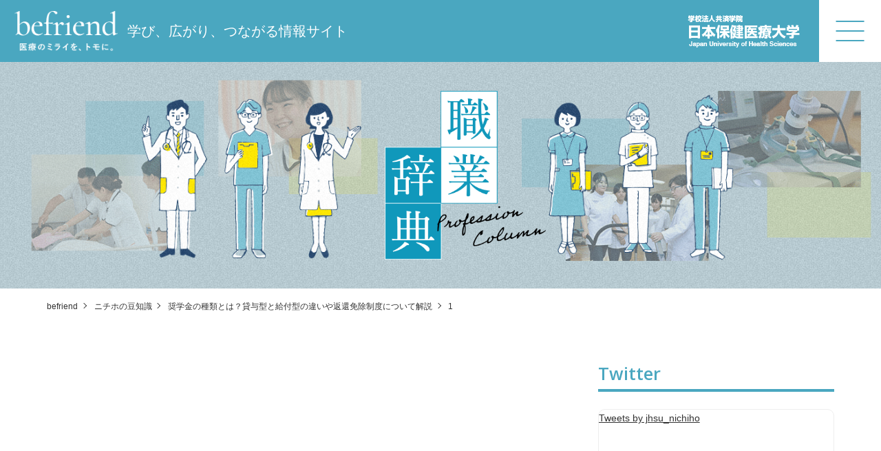

--- FILE ---
content_type: text/html; charset=UTF-8
request_url: https://www.jhsu.ac.jp/befriend/trivia/102/attachment/1-5/
body_size: 26648
content:
<!DOCTYPE html>
<html lang="ja">

<head>
    <meta charset="UTF-8">
    <meta name="viewport" content="width=device-width, initial-scale=1.0">
    <meta name="format-detection" content="telephone=no">
    <title>
        1  |  befriend    </title>
    <link href="/befriend/assets/css/reset.min.css" rel="stylesheet">
<link href="/befriend/assets/css/style.css" rel="stylesheet">    <link href="/befriend/assets/css/wp/style.css" rel="stylesheet">
    

<!-- Google Tag Manager -->
<script>(function(w,d,s,l,i){w[l]=w[l]||[];w[l].push({'gtm.start':
new Date().getTime(),event:'gtm.js'});var f=d.getElementsByTagName(s)[0],
j=d.createElement(s),dl=l!='dataLayer'?'&l='+l:'';j.async=true;j.src=
'https://www.googletagmanager.com/gtm.js?id='+i+dl;f.parentNode.insertBefore(j,f);
})(window,document,'script','dataLayer','GTM-NW4JQLK');</script>
<!-- End Google Tag Manager -->

<!-- TETORI tag jhsu.ac.jp www.jhsu.ac.jp form.qualva.com -->
<script>
(function (w, d, s, u) {
// TAG VERSION 1.00
if (w._wsq_init_flg) {
    return false;
}
w._wsq_init_flg = true;
_wsq = w._wsq || (_wsq = []);
_wsq.push(['init', u, 1530]);
_wsq.push(['domain', 'jhsu.ac.jp']);
_wsq.push(['domain', 'www.jhsu.ac.jp']);
_wsq.push(['domain', 'form.qualva.com']);
var a = d.createElement(s); a.async = 1; a.charset='UTF-8'; a.src = 'https://cdn.' + u + '/share/js/tracking.js';
var b = d.getElementsByTagName(s)[0]; b.parentNode.insertBefore(a, b);
})(window, document, 'script', 'tetori.link');
</script>    <link rel='dns-prefetch' href='//s.w.org' />
<link rel="alternate" type="application/rss+xml" title="befriend &raquo; 1 のコメントのフィード" href="https://www.jhsu.ac.jp/befriend/trivia/102/attachment/1-5/feed/" />
		<script type="text/javascript">
			window._wpemojiSettings = {"baseUrl":"https:\/\/s.w.org\/images\/core\/emoji\/11\/72x72\/","ext":".png","svgUrl":"https:\/\/s.w.org\/images\/core\/emoji\/11\/svg\/","svgExt":".svg","source":{"concatemoji":"https:\/\/www.jhsu.ac.jp\/befriend\/wp-includes\/js\/wp-emoji-release.min.js?ver=4.9.26"}};
			!function(e,a,t){var n,r,o,i=a.createElement("canvas"),p=i.getContext&&i.getContext("2d");function s(e,t){var a=String.fromCharCode;p.clearRect(0,0,i.width,i.height),p.fillText(a.apply(this,e),0,0);e=i.toDataURL();return p.clearRect(0,0,i.width,i.height),p.fillText(a.apply(this,t),0,0),e===i.toDataURL()}function c(e){var t=a.createElement("script");t.src=e,t.defer=t.type="text/javascript",a.getElementsByTagName("head")[0].appendChild(t)}for(o=Array("flag","emoji"),t.supports={everything:!0,everythingExceptFlag:!0},r=0;r<o.length;r++)t.supports[o[r]]=function(e){if(!p||!p.fillText)return!1;switch(p.textBaseline="top",p.font="600 32px Arial",e){case"flag":return s([55356,56826,55356,56819],[55356,56826,8203,55356,56819])?!1:!s([55356,57332,56128,56423,56128,56418,56128,56421,56128,56430,56128,56423,56128,56447],[55356,57332,8203,56128,56423,8203,56128,56418,8203,56128,56421,8203,56128,56430,8203,56128,56423,8203,56128,56447]);case"emoji":return!s([55358,56760,9792,65039],[55358,56760,8203,9792,65039])}return!1}(o[r]),t.supports.everything=t.supports.everything&&t.supports[o[r]],"flag"!==o[r]&&(t.supports.everythingExceptFlag=t.supports.everythingExceptFlag&&t.supports[o[r]]);t.supports.everythingExceptFlag=t.supports.everythingExceptFlag&&!t.supports.flag,t.DOMReady=!1,t.readyCallback=function(){t.DOMReady=!0},t.supports.everything||(n=function(){t.readyCallback()},a.addEventListener?(a.addEventListener("DOMContentLoaded",n,!1),e.addEventListener("load",n,!1)):(e.attachEvent("onload",n),a.attachEvent("onreadystatechange",function(){"complete"===a.readyState&&t.readyCallback()})),(n=t.source||{}).concatemoji?c(n.concatemoji):n.wpemoji&&n.twemoji&&(c(n.twemoji),c(n.wpemoji)))}(window,document,window._wpemojiSettings);
		</script>
		<style type="text/css">
img.wp-smiley,
img.emoji {
	display: inline !important;
	border: none !important;
	box-shadow: none !important;
	height: 1em !important;
	width: 1em !important;
	margin: 0 .07em !important;
	vertical-align: -0.1em !important;
	background: none !important;
	padding: 0 !important;
}
</style>
<link rel='stylesheet' id='wp-pagenavi-css'  href='https://www.jhsu.ac.jp/befriend/wp-content/plugins/wp-pagenavi/pagenavi-css.css?ver=2.70' type='text/css' media='all' />
<link rel='stylesheet' id='malinky-ajax-pagination-css'  href='https://www.jhsu.ac.jp/befriend/wp-content/plugins/malinky-ajax-pagination/css/style.css' type='text/css' media='all' />
<script type='text/javascript' src='https://www.jhsu.ac.jp/befriend/wp-includes/js/jquery/jquery.js?ver=1.12.4'></script>
<script type='text/javascript' src='https://www.jhsu.ac.jp/befriend/wp-includes/js/jquery/jquery-migrate.min.js?ver=1.4.1'></script>
<link rel='https://api.w.org/' href='https://www.jhsu.ac.jp/befriend/wp-json/' />
<link rel="EditURI" type="application/rsd+xml" title="RSD" href="https://www.jhsu.ac.jp/befriend/xmlrpc.php?rsd" />
<link rel="wlwmanifest" type="application/wlwmanifest+xml" href="https://www.jhsu.ac.jp/befriend/wp-includes/wlwmanifest.xml" /> 
<meta name="generator" content="WordPress 4.9.26" />
<link rel='shortlink' href='https://www.jhsu.ac.jp/befriend/?p=98' />
<link rel="alternate" type="application/json+oembed" href="https://www.jhsu.ac.jp/befriend/wp-json/oembed/1.0/embed?url=https%3A%2F%2Fwww.jhsu.ac.jp%2Fbefriend%2Ftrivia%2F102%2Fattachment%2F1-5%2F" />
<link rel="alternate" type="text/xml+oembed" href="https://www.jhsu.ac.jp/befriend/wp-json/oembed/1.0/embed?url=https%3A%2F%2Fwww.jhsu.ac.jp%2Fbefriend%2Ftrivia%2F102%2Fattachment%2F1-5%2F&#038;format=xml" />
    </head>

<body id="page-top">
    <!-- Google Tag Manager (noscript) -->
<noscript><iframe src="https://www.googletagmanager.com/ns.html?id=GTM-NW4JQLK"
height="0" width="0" style="display:none;visibility:hidden"></iframe></noscript>
<!-- End Google Tag Manager (noscript) -->    <div class="contents-wrapper">
        <svg class="defs">
  <symbol class="icon-document" id="icon-document" viewBox="0 0 16.51 23.12">
    <path d="M0,0V23.12H16.51V0ZM13.52,7H3V3H13.52Zm0,4.1H3V9.57H13.52Zm-4.66,3H3V12.58H8.86Z"/>
  </symbol>
  <symbol class="icon-x" id="icon-x" viewBox="0 0 1200 1227" fill="none">
    <path d="M714.163 519.284L1160.89 0H1055.03L667.137 450.887L357.328 0H0L468.492 681.821L0 1226.37H105.866L515.491 750.218L842.672 1226.37H1200L714.137 519.284H714.163ZM569.165 687.828L521.697 619.934L144.011 79.6944H306.615L611.412 515.685L658.88 583.579L1055.08 1150.3H892.476L569.165 687.854V687.828Z" fill="white"/>
  </symbol>
  <symbol class="icon-twitter" id="icon-twitter" viewBox="0 0 20 16.25">
    <path d="M6.29,16.25A11.59,11.59,0,0,0,18,4.58c0-.18,0-.36,0-.53A8.31,8.31,0,0,0,20,1.92a8.18,8.18,0,0,1-2.36.65A4.13,4.13,0,0,0,19.45.3a8.42,8.42,0,0,1-2.61,1A4.1,4.1,0,0,0,9.85,5,11.67,11.67,0,0,1,1.39.75,4.13,4.13,0,0,0,2.66,6.23,4.2,4.2,0,0,1,.8,5.72v0a4.11,4.11,0,0,0,3.29,4A4.2,4.2,0,0,1,3,9.94a3.94,3.94,0,0,1-.77-.08,4.11,4.11,0,0,0,3.84,2.85A8.27,8.27,0,0,1,1,14.47a7.93,7.93,0,0,1-1-.06,11.65,11.65,0,0,0,6.29,1.84"/>
  </symbol>
  <symbol class="icon-instagram" id="icon-instagram" viewBox="0 0 20 20">
    <path d="M10,1.8c2.67,0,3,0,4,.06,2.71.12,4,1.41,4.1,4.1.05,1,.06,1.37.06,4s0,3-.06,4c-.12,2.69-1.39,4-4.1,4.1-1,.05-1.37.06-4,.06s-3,0-4-.06C3.24,18,2,16.73,1.86,14c-.05-1-.06-1.37-.06-4s0-3,.06-4C2,3.27,3.25,2,6,1.86,7,1.81,7.33,1.8,10,1.8ZM10,0C7.28,0,6.94,0,5.88.06,2.25.23.23,2.24.06,5.88,0,6.94,0,7.28,0,10s0,3.06.06,4.12c.17,3.63,2.18,5.65,5.82,5.82C6.94,20,7.28,20,10,20s3.06,0,4.12-.06c3.63-.17,5.65-2.18,5.82-5.82,0-1.06.06-1.4.06-4.12s0-3.06-.06-4.12C19.78,2.25,17.76.23,14.12.06,13.06,0,12.72,0,10,0Zm0,4.86A5.14,5.14,0,1,0,15.14,10,5.14,5.14,0,0,0,10,4.86Zm0,8.47A3.33,3.33,0,1,1,13.33,10,3.33,3.33,0,0,1,10,13.33Zm5.34-9.87a1.2,1.2,0,1,0,1.2,1.2A1.2,1.2,0,0,0,15.34,3.46Z"/>
  </symbol>
  <symbol class="icon-line" id="icon-line" viewBox="0 0 20 20">
    <rect x="0.01" y="0.01" width="19.98" height="19.98" rx="3.62" transform="translate(-0.01 19.99) rotate(-89.92)"/>
    <path class="line-color" d="M17.11,8.94C17.11,5.68,13.84,3,9.83,3S2.54,5.68,2.54,8.94c0,2.92,2.59,5.37,6.09,5.83.24.05.56.16.65.36a1.63,1.63,0,0,1,0,.66l-.11.62c0,.19-.14.72.64.4a23.74,23.74,0,0,0,5.72-4.23h0A5.28,5.28,0,0,0,17.11,8.94ZM7,10.88H5.53a.38.38,0,0,1-.38-.38V7.6a.38.38,0,0,1,.76,0v2.52H7a.38.38,0,1,1,0,.76Zm1.5-.38a.38.38,0,1,1-.76,0V7.6a.38.38,0,0,1,.76,0Zm3.48,0a.38.38,0,0,1-.26.36l-.12,0a.38.38,0,0,1-.3-.15l-1.49-2V10.5a.38.38,0,1,1-.76,0V7.6a.39.39,0,0,1,.26-.36l.12,0a.38.38,0,0,1,.31.16l1.48,2V7.6a.38.38,0,0,1,.76,0ZM14.3,8.67a.38.38,0,0,1,0,.76H13.23v.69H14.3a.38.38,0,0,1,0,.76H12.85a.38.38,0,0,1-.38-.38V9.05h0V7.6a.38.38,0,0,1,.38-.38H14.3a.39.39,0,0,1,0,.77H13.23v.68Z"/>
  </symbol>
  <symbol class="icon-mail" id="icon-mail" viewBox="0 0 20 15.1">
    <path d="M.36.71A1.24,1.24,0,0,1,.52.52,1.73,1.73,0,0,1,1.77,0H18.23a1.71,1.71,0,0,1,1.25.52,1.46,1.46,0,0,1,.16.19l.13.17L11,8.53a1.48,1.48,0,0,1-2,0L.24.88Z"/>
    <path d="M0,13.43a.31.31,0,0,1,0-.1V2L6.82,8,.07,13.84Z"/>
    <path d="M19.11,14.87a1.81,1.81,0,0,1-.88.23H1.77a1.81,1.81,0,0,1-.88-.23l-.27-.16,7-6.08.76.67a2.54,2.54,0,0,0,3.3,0l.76-.67,7,6.08Z"/>
    <path d="M20,13.33a.31.31,0,0,1,0,.1l-.06.41L13.18,8,20,2Z"/>
  </symbol>
  <symbol class="icon-faq" id="icon-faq" viewBox="0 0 20 15.91">
    <path d="M14.66,13.62a.41.41,0,0,0-.22-.07H10.88A1.94,1.94,0,0,1,9.52,13,2,2,0,0,1,9,11.62V6.47A2,2,0,0,1,9.52,5.1a1.92,1.92,0,0,1,1.36-.56h7.19A1.93,1.93,0,0,1,20,6.47v5.15a1.91,1.91,0,0,1-1.93,1.93h-.3a.37.37,0,0,0-.29.14.35.35,0,0,0-.07.3l.38,1.92Z"/>
    <path d="M9.26,4.84a2.29,2.29,0,0,1,1.62-.67h1.88V1.56A1.52,1.52,0,0,0,12.3.46,1.52,1.52,0,0,0,11.2,0H1.56A1.52,1.52,0,0,0,.46.46,1.52,1.52,0,0,0,0,1.56V8.75a1.53,1.53,0,0,0,.46,1.1,1.56,1.56,0,0,0,1.1.46H2.4a.7.7,0,0,1,.57.27.74.74,0,0,1,.16.61l-.32,1.58L6,10.45a.7.7,0,0,1,.44-.14H8.58V6.47A2.32,2.32,0,0,1,9.26,4.84Z"/>
  </symbol>
  <symbol class="icon-facebook" id="icon-facebook" viewBox="0 0 20 19.88">
    <path class="facebook-color" d="M20,10A10,10,0,1,0,8.44,19.88v-7H5.9V10H8.44V7.8a3.52,3.52,0,0,1,3.77-3.89,15.72,15.72,0,0,1,2.24.19V6.56H13.19a1.45,1.45,0,0,0-1.63,1.56V10h2.78l-.45,2.89H11.56v7A10,10,0,0,0,20,10Z"/>
  </symbol>
  <symbol class="icon-twitter-circle" id="icon-twitter-circle" viewBox="0 0 20 20">
    <circle class="twitter-color" cx="10" cy="10" r="10"/>
    <path d="M8.17,15.27A6.81,6.81,0,0,0,15,8.42c0-.11,0-.21,0-.32a5.09,5.09,0,0,0,1.21-1.24,5,5,0,0,1-1.39.38A2.44,2.44,0,0,0,15.9,5.9a4.82,4.82,0,0,1-1.53.59A2.41,2.41,0,0,0,10.2,8.14a2.51,2.51,0,0,0,.06.55,6.88,6.88,0,0,1-5-2.52A2.45,2.45,0,0,0,5,7.38,2.42,2.42,0,0,0,6,9.39,2.47,2.47,0,0,1,5,9.08v0a2.42,2.42,0,0,0,1.93,2.37,2.59,2.59,0,0,1-.63.08,2.32,2.32,0,0,1-.46,0A2.41,2.41,0,0,0,8,13.19a4.8,4.8,0,0,1-3,1,5.27,5.27,0,0,1-.57,0,6.74,6.74,0,0,0,3.69,1.08"/>
  </symbol>
  <symbol class="icon-line-balloon" id="icon-line-balloon" viewBox="0 0 20 19.06">
    <path d="M20,8.12C20,3.64,15.51,0,10,0S0,3.64,0,8.12c0,4,3.56,7.37,8.36,8,.33.07.77.22.88.49a2.15,2.15,0,0,1,0,.91s-.12.7-.15.85-.2,1,.87.54a32.36,32.36,0,0,0,7.86-5.8h0a7.21,7.21,0,0,0,2.14-5"/>
    <path class="line-color" d="M8,6h-.7a.2.2,0,0,0-.2.2V10.5a.2.2,0,0,0,.2.2H8a.19.19,0,0,0,.19-.2V6.15A.19.19,0,0,0,8,6"/>
    <path class="line-color" d="M12.8,6h-.71a.2.2,0,0,0-.19.2V8.74L9.9,6V6H9a.2.2,0,0,0-.2.2V10.5a.2.2,0,0,0,.2.2h.7a.2.2,0,0,0,.2-.2V7.92l2,2.7s0,0,0,0h.82a.2.2,0,0,0,.19-.2V6.15A.2.2,0,0,0,12.8,6"/>
    <path class="line-color" d="M6.28,9.61H4.37V6.15A.2.2,0,0,0,4.18,6h-.7a.2.2,0,0,0-.2.2V10.5h0a.22.22,0,0,0,.05.14h0a.18.18,0,0,0,.13.06H6.28a.2.2,0,0,0,.19-.2V9.8a.2.2,0,0,0-.19-.19"/>
    <path class="line-color" d="M16.67,7a.18.18,0,0,0,.19-.19v-.7a.19.19,0,0,0-.19-.2h-2.8a.18.18,0,0,0-.14.06h0a.2.2,0,0,0-.06.14h0V10.5h0a.18.18,0,0,0,.06.14h0a.2.2,0,0,0,.14.06h2.8a.19.19,0,0,0,.19-.2V9.8a.19.19,0,0,0-.19-.19H14.76V8.87h1.91a.19.19,0,0,0,.19-.19V8a.19.19,0,0,0-.19-.2H14.76V7Z"/>
  </symbol>
</svg>        <header>
  <div class="header-content">
    <div class="header-inner">
      <h1 class="header-id">
        <a href="/befriend/">
          <img src="/befriend/assets/img/share/site-id.png" width="150" height="56" alt="befriend 医療のミライを、トモに。">
        </a>
      </h1>
      <p class="header-catch">学び、広がり、つながる情報サイト</p>
    </div>
    <div class="header-logo">
      <img src="/befriend/assets/img/share/header-logo.png" width="163" height="47" alt="学校法人共済学院 日本保健医療大学 Japan University of Health Sciences">
    </div>
    <div class="menu-button">
      <span></span>
      <span></span>
      <span></span>
    </div>
  </div>
  <div class="menu-container">
    <div class="menu-wrapper">
      <div class="menu-content">
        <div class="menu-col">
          <input type="checkbox" id="future-category">
          <label for="future-category">
            <a href="#" class="no-event">未来の医療人</a>
          </label>
          <ul class="menu-list">
                        <li><a href="/befriend/iryojin/student/">在学生</a></li>
            <li><a href="/befriend/iryojin/graduate/">卒業生</a></li>
          </ul>
        </div>
        <div class="menu-col">
          <input type="checkbox" id="column-category">
          <label for="column-category">
            <a href="/befriend/column/">職業辞典</a>
          </label>
          <ul class="menu-list">
            <li class="sp-only"><a href="/befriend/column/">職業辞典 トップ</a></li>
            <li><a href="/befriend/column/category/nursing/">看護学科</a></li>
            <li><a href="/befriend/column/category/pt/">理学療法学科</a></li>
          </ul>
        </div>
        <div class="menu-col">
          <input type="checkbox" id="trivia-category">
          <label for="trivia-category">
            <a href="/befriend/trivia/">ニチホの豆知識</a>
          </label>
          <ul class="menu-list">
            <li class="sp-only"><a href="/befriend/trivia/">ニチホの豆知識 トップ</a></li>
            <li><a href="/befriend/trivia/">特集</a></li>
            <li><a href="/befriend/trivia/">幸手市</a></li>
            <li><a href="/befriend/trivia/satte-tobira/">幸手の扉</a></li>
          </ul>
        </div>
      </div>
      <ul class="menu-block-links">
                <li>
          <a href="/befriend/qa/faq/">
            <p>よくある質問</p>
            <i class="faq">
              <svg width="35" height="30" viewBox="0 0 20 15.91"><use xlink:href="#icon-faq"></use></svg>
            </i>
          </a>
        </li>
      </ul>
      <div class="sns-box">
        <p>follow us</p>
        <ul class="sns-icons">
          <li>
            <a href="https://twitter.com/jhsu_nichiho" target="_blank">
              <svg width="24" height="24" viewBox="0 0 20 16.25"><use xlink:href="#icon-x"></use></svg>
            </a>
          </li>
          <li>
            <a href="https://www.instagram.com/jhsu_nichiho/?hl=de" target="_blank">
              <svg width="24" height="24" viewBox="0 0 20 20"><use xlink:href="#icon-instagram"></use></svg>
            </a>
          </li>
        </ul>
      </div>
    </div>
    <div class="menu-bg">
      <img src="/befriend/assets/img/share/menu-bg.jpg" alt="">
      <div class="menu-bg-txt">
        <div class="menu-id">
          <img src="/befriend/assets/img/share/menu-id.png" width="290" height="111" alt="befriend 医療のミライを、トモに。">
        </div>
        <p class="menu-catch">学び、広がり、つながる情報サイト</p>
      </div>
    </div>
  </div>
</header>        <div class="main-container column">
                        <div class="mv">
  <div class="mv-inner">
    <h2 class="mv-title">
      <img src="/befriend/assets/img/column/share/mv-title.png" width="257" height="268" alt="職業辞典 Profession Column">
    </h2>
  </div>
  <div class="mv-bg">
    <picture>
      <source media="(min-width: 640px)" srcset="/befriend/assets/img/column/share/mv.png">
      <img src="/befriend/assets/img/column/share/mv-sp.png" width="750" height="500" alt="">
    </picture>
  </div>
</div>                        <div class="breadcrumb-block">
                <div class="wrap">
                                        <ol class="breadcrumb">
                        <!-- Breadcrumb NavXT 6.5.0 -->
<li class="home"><span property="itemListElement" typeof="ListItem"><a property="item" typeof="WebPage" title="Go to befriend." href="https://www.jhsu.ac.jp/befriend/" class="home" ><span property="name">befriend</span></a><meta property="position" content="1"></span></li>
<li class="post post-trivia-archive"><span property="itemListElement" typeof="ListItem"><a property="item" typeof="WebPage" title="Go to ニチホの豆知識." href="https://www.jhsu.ac.jp/befriend/trivia/" class="post post-trivia-archive" ><span property="name">ニチホの豆知識</span></a><meta property="position" content="2"></span></li>
<li class="post post-trivia"><span property="itemListElement" typeof="ListItem"><a property="item" typeof="WebPage" title="Go to 奨学金の種類とは？貸与型と給付型の違いや返還免除制度について解説." href="https://www.jhsu.ac.jp/befriend/trivia/102/" class="post post-trivia" ><span property="name">奨学金の種類とは？貸与型と給付型の違いや返還免除制度について解説</span></a><meta property="position" content="3"></span></li>
<li class="post post-attachment current-item"><span property="itemListElement" typeof="ListItem"><span property="name" class="post post-attachment current-item">1</span><meta property="url" content="https://www.jhsu.ac.jp/befriend/trivia/102/attachment/1-5/"><meta property="position" content="4"></span></li>
                    </ol>
                                    </div>
            </div>
<div class="main-contents">
    <div class="wrap">
        <div class="content-group">
            <div class="single-content">
                                                <div class="single-header-box">
                    <div class="single-header">
                        <h2 class="single-title">1</h2>
                        <ul class="category-list">
                            <li class=""></li>
                        </ul>
                    </div>
                    <div class="single-mv">
                                            </div>
                </div>
                <div class="single-area">
                    <p class="attachment"><a href='https://www.jhsu.ac.jp/wp/img/sites/2/2021/01/1-4.jpg'><img width="640" height="427" src="https://www.jhsu.ac.jp/wp/img/sites/2/2021/01/1-4.jpg" class="attachment-medium size-medium" alt="" srcset="https://www.jhsu.ac.jp/wp/img/sites/2/2021/01/1-4.jpg 640w, https://www.jhsu.ac.jp/wp/img/sites/2/2021/01/1-4-600x400.jpg 600w" sizes="(max-width: 640px) 100vw, 640px" /></a></p>
                </div>
                
                <ul class="sns-share-links">
                    <li class="share-facebook">
                        <a href="http://www.facebook.com/share.php?u=https://www.jhsu.ac.jp/befriend/trivia/102/attachment/1-5/" rel="nofollow"
                            target="_blank">
                            <p class="link-label">Facebookで<span>シェアする</span></p>
                            <i><svg width="38" height="38" viewBox="0 0 20 19.88">
                                    <use xlink:href="#icon-facebook"></use>
                                </svg></i>
                        </a>
                    </li>
                    <li class="share-twitter">
                        <a href="https://twitter.com/share?text=1&url=https://www.jhsu.ac.jp/befriend/trivia/102/attachment/1-5/&hashtags=befriend,attachment,"
                            rel="nofollow" target="_blank">
                            <p class="link-label">Twitterで<span>つぶやく</span></p>
                            <i><svg width="38" height="38" viewBox="0 0 20 20">
                                    <use xlink:href="#icon-twitter-circle"></use>
                                </svg></i>
                        </a>
                    </li>
                    <li class="share-line">
                        <a href="https://social-plugins.line.me/lineit/share?url=https://www.jhsu.ac.jp/befriend/trivia/102/attachment/1-5/"
                            rel="nofollow" target="_blank">
                            <p class="link-label">LINEで<span>シェアする</span></p>
                            <i><svg width="24" height="23" viewBox="0 0 20 19.06">
                                    <use xlink:href="#icon-line-balloon"></use>
                                </svg></i>
                        </a>
                    </li>
                </ul>
            </div>
                        <div class="sns-content">
    <h3 class="sns-title">Twitter</h3>
    <div class="twitter-timeline-box">
        <a class="twitter-timeline" data-height="100%"
            href="https://twitter.com/jhsu_nichiho?ref_src=twsrc%5Etfw">Tweets by jhsu_nichiho</a>
        <script async src="https://platform.twitter.com/widgets.js" charset="utf-8"></script>
    </div>
    </div>
        </div>
    </div>
</div>
</div>
<div class="cv-block">
  <div class="cv-content">
    <ul class="cv-items">
      <li>
        <a href="https://www.school-go.info/a0ovgm/jhsu/form.php?fno=1&fsno=1&openExternalBrowser=1" class="cv-request" target="_blank">
          <i><svg width="17" height="24" viewBox="0 0 16.51 23.12"><use xlink:href="#icon-document"></use></svg></i>
          <span>資料請求</span>
        </a>
      </li>
          </ul>
  </div>
</div><footer>
  <div class="wrap">
    <div class="footer-head">
      <h2 class="footer-id">
        <img src="/befriend/assets/img/share/footer-id.png" width="170" height="66" alt="befriend 医療のミライを、トモに。">
      </h2>
      <p class="footer-catch serif">学び、広がり、つながる情報サイト</p>
      <ul class="sns-icons">
        <li>
          <a href="https://twitter.com/jhsu_nichiho" target="_blank">
            <svg width="24" height="24" viewBox="0 0 20 20"><use xlink:href="#icon-x"></use></svg>
          </a>
        </li>
        <li>
          <a href="https://www.instagram.com/jhsu_nichiho/?hl=de" target="_blank">
            <svg width="24" height="24" viewBox="0 0 20 20"><use xlink:href="#icon-instagram"></use></svg>
          </a>
        </li>
      </ul>
    </div>
    <div class="footer-sitemap">
      <div class="footer-navigation">
        <div class="footer-col">
          <h4 class="category-top"><a href="#" class="no-event">未来の医療人</a></h4>
          <ul class="sitemap-list">
            <li><a href="/befriend/iryojin/student/">在学生</a></li>
            <li><a href="/befriend/iryojin/graduate/">卒業生</a></li>
          </ul>
        </div>
        <div class="footer-col">
          <h4 class="category-top"><a href="/befriend/column/">職業辞典</a></h4>
          <ul class="sitemap-list">
            <li><a href="/befriend/column/category/nursing/">看護学科</a></li>
            <li><a href="/befriend/column/category/pt/">理学療法学科</a></li>
          </ul>
        </div>
        <div class="footer-col">
          <h4 class="category-top"><a href="/befriend/trivia/">ニチホの豆知識</a></h4>
          <ul class="sitemap-list">
            <li><a href="/befriend/trivia/">特集</a></li>
            <li><a href="/befriend/trivia/">幸手市</a></li>
            <li><a href="/befriend/trivia/satte-tobira/">幸手の扉</a></li>
          </ul>
        </div>
        <div class="footer-col">
          <h4 class="category-top"><a href="/befriend/qa/">Q＆A</a></h4>
          <ul class="sitemap-list">
            <li><a href="/befriend/qa/faq/">よくある質問</a></li>
          </ul>
        </div>
      </div>
      <div class="official-link">
        <div class="official-logo">
          <img src="/befriend/assets/img/share/jhs-logo.png" width="208" height="59" alt="学校法人共済学院 日本保健医療大学 Japan University of Health Sciences">
        </div>
        <div class="button-box"><a href="https://www.jhsu.ac.jp/" target="_blank">日本保健医療大学 公式サイト</a></div>
      </div>
    </div>
    <div class="footer-bottom">
      <ul class="other-links">
        <li><a href="/privacy-policy/" target="_blank">Privacy Policy</a></li>
      </ul>
      <div class="copyright">
        <p>Copyright &copy; 日本保健医療大学. All rights reserved.</p>
      </div>
    </div>
  </div>
</footer><script src="/befriend/assets/lib/picturefill.js"></script>
<!-- <script src="/befriend/assets/js/lib/ofi.min.js"></script> -->
<script src="/befriend/assets/lib/intersection-observer.js"></script>
<script src="/befriend/assets/lib/smooth-scroll.polyfills.min.js"></script>
<script src="/befriend/assets/js/script.js"></script><script src="/befriend/assets/js/wp/script.js"></script>
</div>
<script src="https://ajaxzip3.github.io/ajaxzip3.js" charset="UTF-8"></script>
<script>
jQuery('#zip').keyup(function() {
    AjaxZip3.zip2addr(this, '', '住所', '住所');
});
if (jQuery('.mw_wp_form .error')[0]) {
    var hH = jQuery('.header-content').innerHeight() + 20 ;
    var errorEl = jQuery('.mw_wp_form .error').eq(0);
    var position = errorEl.parent().offset().top - hH;

    jQuery('body,html').delay(300).animate({
        scrollTop: position
    }, 600, 'swing');
};

</script>

<script type='text/javascript'>
/* <![CDATA[ */
var malinkySettings = {"1":{"theme_defaults":"Twenty Sixteen","posts_wrapper":".card-content","post_wrapper":".card","pagination_wrapper":".wp-pagenavi","next_page_selector":".nextpostslink","paging_type":"load-more","infinite_scroll_buffer":"20","ajax_loader":"<img src=\"https:\/\/www.jhsu.ac.jp\/befriend\/wp-content\/plugins\/malinky-ajax-pagination\/img\/loader.gif\" alt=\"AJAX Loader\" \/>","load_more_button_text":"\u3055\u3089\u306b\u8aad\u307f\u8fbc\u3080","loading_more_posts_text":"\u8aad\u8fbc\u4e2d\u3067\u3059","callback_function":""}};
/* ]]> */
</script>
<script type='text/javascript' src='https://www.jhsu.ac.jp/befriend/wp-content/plugins/malinky-ajax-pagination/js/main.js'></script>
<script type='text/javascript' src='https://www.jhsu.ac.jp/befriend/wp-includes/js/wp-embed.min.js?ver=4.9.26'></script>
</body>

</html>


--- FILE ---
content_type: text/css
request_url: https://www.jhsu.ac.jp/befriend/assets/css/style.css
body_size: 28530
content:
@import"https://fonts.googleapis.com/css2?family=Open+Sans:wght@400;600;700&display=swap";@import"https://fonts.googleapis.com/css2?family=Cormorant:wght@500&display=swap";@import"https://fonts.googleapis.com/css2?family=Asap+Condensed:wght@500&display=swap";html{color:#222;font-size:1em;line-height:1.4}hr{display:block;height:1px;border:0;border-top:1px solid #ccc;margin:1em 0;padding:0}audio,canvas,iframe,img,svg,video{vertical-align:middle}fieldset{border:0;margin:0;padding:0}textarea{resize:vertical}html{font-size:62.5%}body{color:#333;font-family:"游ゴシック体",YuGothic,"ヒラギノ角ゴ Pro W3","Hiragino Kaku Gothic Pro","メイリオ",Meiryo,sans-serif;line-height:1.8;font-size:1.2rem}@media(min-width: 640px){body{font-size:calc(1.2rem + (1vw - 6.4px) * 0.5208333333)}}@media(min-width: 1024px){body{font-size:1.4rem}}_:-ms-lang(x)::-ms-backdrop,body{font-family:"メイリオ",Meiryo,sans-serif}h1,h2,h3,h4,h5,h6,p,dl{margin:0}dd{margin-left:0}a{color:#333;text-decoration:underline}a:hover{text-decoration:none}a:focus{border:0;outline:0}table{border-spacing:0}th,td{padding:0}ul,ol{margin:0;padding-left:0}ul li,ol li{list-style:none}img{max-width:100%;height:auto}img[src$=".svg"]{max-width:100%;height:auto}svg{max-width:100%;height:auto}svg[display=none]{display:none}*,*::before,*::after{box-sizing:border-box;outline:none}.invisible{visibility:hidden}.defs{display:none}.line-color{fill:#06c755}.icon-twitter-circle .twitter-color{fill:#1da1f2}.icon-twitter-circle .icon-color{fill:#fff}.icon-facebook .facebook-color{fill:#1877f2}.button,.line-button,.large-button{display:flex;align-items:center;justify-content:center;position:relative;z-index:0;width:100%;max-width:320px;margin:0 auto;padding:.8em 2em;background:#4aa7c0;border-radius:25px;color:#fff;font-size:1.3rem;font-weight:bold;text-decoration:none}@media(min-width: 480px){.button,.line-button,.large-button{font-size:calc(1.3rem + (1vw - 4.8px) * 0.3260869565)}}@media(min-width: 1400px){.button,.line-button,.large-button{font-size:1.6rem}}.button:hover::before,.line-button:hover::before,.large-button:hover::before{top:-4px;right:-4px;bottom:-4px;left:-4px;opacity:1}.button::before,.line-button::before,.large-button::before{display:block;position:absolute;border:2px solid #4aa7c0;border-radius:29px;top:-8px;right:-8px;bottom:-8px;left:-8px;z-index:-1;transition:.3s;opacity:0;content:""}.button .arrow-icon,.line-button .arrow-icon,.large-button .arrow-icon{display:block;position:absolute;top:50%;right:1.5em;width:.6em;height:.6em;border-top:1px solid currentColor;border-right:1px solid currentColor;transform:translateY(-50%) rotate(45deg);content:""}.button .blank-icon,.line-button .blank-icon,.large-button .blank-icon{position:absolute;top:50%;right:1.2em;width:1rem;height:.8rem;border:1px solid currentColor;transform:translateY(-50%)}.button .blank-icon::after,.line-button .blank-icon::after,.large-button .blank-icon::after{position:absolute;top:-0.3rem;right:-0.3rem;width:calc(100% + 2px);height:calc(100% + 2px);border-top:1px solid currentColor;border-right:1px solid currentColor;content:""}.button.en,.en.line-button,.en.large-button{font-family:"Open Sans",sans-serif;font-weight:600}.large-button{max-width:400px;padding:1em 2em;border-radius:35px;font-size:1.3rem}@media(min-width: 480px){.large-button{font-size:calc(1.3rem + (1vw - 4.8px) * 0.5434782609)}}@media(min-width: 1400px){.large-button{font-size:1.8rem}}.large-button::before{border-radius:39px}.line-button{max-width:400px;padding:1em 4em;background:#06c755;border-radius:35px;font-size:1.3rem}@media(min-width: 480px){.line-button{font-size:calc(1.3rem + (1vw - 4.8px) * 0.5434782609)}}@media(min-width: 1400px){.line-button{font-size:1.8rem}}.line-button::before{border-color:#06c755;border-radius:39px}.line-button .line-icon{position:absolute;top:50%;left:1.5em;width:4.4285714286%;min-width:31px;max-width:40px;transform:translateY(-50%)}.line-button svg{fill:#fff}.banner{display:block;position:relative;text-decoration:none;overflow:hidden}.banner::before{width:120%;height:200%;position:absolute;top:-50%;right:0;z-index:1;background:rgba(255,255,255,.3);border-radius:0 100% 100% 0;transform:translateX(-100%);transition:transform .3s ease-out;content:""}.banner:hover::before{transform:translateX(10%)}.block-headline{margin-bottom:1.5em;font-size:2rem;text-align:center}@media(min-width: 480px){.block-headline{font-size:calc(2rem + (1vw - 4.8px) * 1.0869565217)}}@media(min-width: 1400px){.block-headline{font-size:3rem}}.block-headline span{display:inline-block;border-bottom:3px solid #4aa7c0}.list-circle>li{position:relative;padding-left:1.5rem}.list-circle>li::before{display:block;position:absolute;top:calc((1.8em - 1rem)/2);left:0;width:1rem;height:1rem;background:#4aa7c0;border-radius:50%;content:""}.list-check>li{position:relative;padding-left:2.3em}.list-check>li::before{display:block;position:absolute;top:.2em;left:0;width:.8em;height:1.2em;margin-right:1.5em;border-right:3px solid #4aa7c0;border-bottom:3px solid #4aa7c0;transform-origin:right bottom;transform:rotate(45deg);content:""}.anchor-list{display:flex;flex-wrap:wrap;justify-content:center;margin-bottom:5em}.anchor-list li{width:100%;max-width:320px}.anchor-list a{display:flex;align-items:center;justify-content:center;position:relative;width:100%;height:100%;padding:1em 2.3em;border:1px solid #4aa7c0;border-radius:35px;color:#4aa7c0;font-size:1.2rem;font-weight:bold;text-align:center;text-decoration:none;transition:.4s ease-out}@media(min-width: 480px){.anchor-list a{font-size:calc(1.2rem + (1vw - 4.8px) * 0.652173913)}}@media(min-width: 1400px){.anchor-list a{font-size:1.8rem}}.anchor-list a:hover{background:#4aa7c0;color:#fff}.anchor-list a::after{display:block;position:absolute;top:45%;right:1.3em;width:.7em;height:.7em;border-right:1px solid currentColor;border-bottom:1px solid currentColor;transform:translateY(-50%) rotate(45deg);content:""}.basic-table{width:100%;border-top:1px solid #cecece;border-left:1px solid #cecece}.basic-table th,.basic-table td{padding:1.2em 1em;border-right:1px solid #cecece;border-bottom:1px solid #cecece;font-size:1.2rem}@media(min-width: 480px){.basic-table th,.basic-table td{font-size:calc(1.2rem + (1vw - 4.8px) * 0.4347826087)}}@media(min-width: 1400px){.basic-table th,.basic-table td{font-size:1.6rem}}@media screen and (min-width: 640px){.basic-table th,.basic-table td{padding:1.2em 1.5em}}.basic-table th{width:30%;background:#f0f0f0}.card-content{display:flex;flex-wrap:wrap;justify-content:space-between}.card{display:flex;flex-wrap:wrap}.card a{display:flex;flex-direction:column-reverse;justify-content:flex-end;width:100%;text-decoration:none}.card a:hover .card-img::after{border-radius:0;opacity:1;transform:scale(1, 1)}.card a:hover .card-img img{transform:scale(1.1)}.card-txt .header-box{display:flex;flex-direction:column-reverse}.card-txt p{font-size:1.1rem}@media(min-width: 480px){.card-txt p{font-size:calc(1.1rem + (1vw - 4.8px) * 0.2173913043)}}@media(min-width: 1400px){.card-txt p{font-size:1.3rem}}.card-title{margin-bottom:.5em;font-size:1.4rem}@media(min-width: 480px){.card-title{font-size:calc(1.4rem + (1vw - 4.8px) * 0.8695652174)}}@media(min-width: 1400px){.card-title{font-size:2.2rem}}.category-list{display:flex;flex-wrap:wrap;margin-bottom:.3em}.category-list li{display:flex;margin:0 .2em .2em 0;padding:.2em 1em;border:1px solid currentColor;border-radius:18px;color:#4aa7c0;font-size:1rem;font-weight:bold;line-height:1.2}@media(min-width: 480px){.category-list li{font-size:calc(1rem + (1vw - 4.8px) * 0.3260869565)}}@media(min-width: 1400px){.category-list li{font-size:1.3rem}}.category-list .nursing{color:#ff80a1}.category-list .pt{color:#23c27d}.card-img{position:relative;margin-bottom:.8em;background:url(/befriend/assets/img/share/no-img.jpg) no-repeat;background-size:cover;overflow:hidden}@media screen and (min-width: 640px){.card-img{margin-bottom:1.4em}}.card-img::before{display:block;padding-top:56.1290322581%;content:""}.card-img::after{display:block;position:absolute;top:0;left:0;width:100%;height:100%;background:rgba(0,0,0,.1);border-radius:50%;transition:transform .15s,.15s border-radius .15s;opacity:0;transform:scale(0.1, 0.1);content:""}.card-img img{position:absolute;top:0;left:0;width:100%;height:100%;object-fit:cover;transition:.3s ease-out}.block{display:block}.inline-block{display:inline-block}.wrap{width:89.3333333333%;max-width:1200px;margin:0 auto}.main-container{overflow:hidden}header{position:sticky;top:0;left:0;width:100%;z-index:1000}header a{text-decoration:none}.header-content{display:flex;align-items:center;position:relative;z-index:10;height:14.6666666667vw;max-height:90px;padding-left:1em;background:#4aa7c0;transition:.3s ease-out}@media screen and (min-width: 640px){.header-content{padding-left:1.5em}}.header-content.fixed-style{background:#4aa7c0}.header-content.open{background:none}@media screen and (min-width: 640px){.header-content.open .header-inner{visibility:hidden}}@media screen and (min-width: 768px){.header-content.open .header-logo{display:none}}.header-content.open .menu-button span:first-child{top:50%;transform:translate(-50%, -50%) rotate(-135deg)}.header-content.open .menu-button span:nth-child(2){opacity:0}.header-content.open .menu-button span:last-child{top:50%;transform:translate(-50%, -50%) rotate(135deg)}.header-content.open~.menu-container{opacity:1;visibility:visible}.header-content.open~.menu-container .menu-wrapper{transform:translateX(0)}@media screen and (min-width: 640px){.header-content.open~.menu-container .menu-bg{transform:translateX(0)}}.header-inner{display:flex;align-items:center;margin-right:auto}.header-id{width:23.4666666667vw;max-width:150px;margin-right:1em;font-size:1em}.header-id a{color:#fff}.header-catch{color:#fff;font-family:"Yu Mincho",YuMincho,"Hiragino Mincho Pro","MS PMincho",serif;font-size:1rem}@media(min-width: 480px){.header-catch{font-size:calc(1rem + (1vw - 4.8px) * 1.8382352941)}}@media(min-width: 1024px){.header-catch{font-size:2rem}}.header-logo{display:none;margin:0 2em 0 auto}@media screen and (min-width: 768px){.header-logo{display:block}}.no-event{pointer-events:none !important}.menu-button{position:relative;width:14.6666666667vw;max-width:90px;height:14.6666666667vw;max-height:90px;background:#fff;cursor:pointer}.menu-button span{display:block;position:absolute;top:50%;left:50%;width:45.4545454545%;height:2px;background:#4aa7c0;transition:.4s ease-out;transform:translate(-50%, -50%)}.menu-button span:first-child{top:33.6363636364%;transform:translateX(-50%)}.menu-button span:last-child{top:64.5454545455%;transform:translateX(-50%)}.menu-container{display:flex;flex-direction:row-reverse;position:fixed;top:0;left:0;width:100%;height:100%;visibility:hidden;transition:.2s ease;opacity:0}.menu-wrapper{background:#4aa7c0;width:100%;padding:25% 5% 3em;transition:.2s ease-out;transform:translateX(100%);overflow-y:auto}@media screen and (min-width: 640px){.menu-wrapper{width:50%;min-width:640px;max-width:none;padding:10em 3em 3em}}.menu-wrapper input[type=checkbox]{display:none}.menu-wrapper input[type=checkbox]:checked~label a::after{transform:rotate(-45deg)}.menu-wrapper input[type=checkbox]:checked~ul{max-height:20rem}.menu-wrapper label{display:block;margin-bottom:1em}@media screen and (min-width: 640px){.menu-wrapper label{pointer-events:none}}.menu-wrapper label a{display:flex;padding:0 1.6em .5em 0;border-bottom:1px solid #7fc5d8;position:relative;z-index:0;color:#fff;font-family:"Yu Mincho",YuMincho,"Hiragino Mincho Pro","MS PMincho",serif;font-size:1.9rem;pointer-events:none}@media(min-width: 480px){.menu-wrapper label a{font-size:calc(1.9rem + (1vw - 4.8px) * 0.5434782609)}}@media(min-width: 1400px){.menu-wrapper label a{font-size:2.4rem}}@media screen and (min-width: 640px){.menu-wrapper label a{padding:.5em 0 .5em .3em;pointer-events:auto}}.menu-wrapper label a::before{display:block;position:absolute;top:0;left:0;z-index:-1;width:100%;height:100%;background:rgba(255,255,255,.5);transition:transform .4s ease;transform-origin:bottom right;transform:scaleX(0);content:""}.menu-wrapper label a::after{display:block;position:absolute;top:20%;right:.4em;width:.8em;height:.8em;border-top:1px solid currentColor;border-right:1px solid currentColor;transition:.3s ease;transform:rotate(135deg);content:""}@media screen and (min-width: 640px){.menu-wrapper label a::after{display:none}}@media screen and (min-width: 640px){.menu-wrapper label a:hover::before{transform-origin:bottom left;transform:scaleX(1)}}.menu-wrapper .menu-block-links{display:flex;justify-content:space-between;margin-bottom:2em}.menu-wrapper .menu-block-links li{width:48%}.menu-wrapper .menu-block-links a{display:flex;flex-direction:column-reverse;align-items:center;justify-content:center;width:100%;height:100%;padding:.5em;background:linear-gradient(270deg, #fff, #fff, transparent, transparent);background-position:1% 50%;background-size:300% 300%;border:1px solid #fff;color:#fff;font-family:"Yu Mincho",YuMincho,"Hiragino Mincho Pro","MS PMincho",serif;font-size:1.4rem;text-align:center;transition:.4s ease-out}@media(min-width: 480px){.menu-wrapper .menu-block-links a{font-size:calc(1.4rem + (1vw - 4.8px) * 0.2173913043)}}@media(min-width: 1400px){.menu-wrapper .menu-block-links a{font-size:1.6rem}}@media screen and (min-width: 640px){.menu-wrapper .menu-block-links a{flex-direction:row-reverse;justify-content:flex-end;padding:.8em 1.5em}}.menu-wrapper .menu-block-links a:hover{background-position:99% 50%;color:#4aa7c0}.menu-wrapper .menu-block-links a:hover svg{fill:#4aa7c0}.menu-wrapper .menu-block-links i{margin-bottom:.5em}@media screen and (min-width: 640px){.menu-wrapper .menu-block-links i{margin:0 2em 0 0}}.menu-wrapper .menu-block-links i.mail{width:6.9333333333vw;max-width:30px}.menu-wrapper .menu-block-links i.faq{width:8.4vw;max-width:35px}.menu-wrapper .menu-block-links svg{fill:#fff;transition:.4s ease-out}.menu-wrapper .sns-box{display:flex;flex-direction:column;align-items:center}@media screen and (min-width: 640px){.menu-wrapper .sns-box{flex-direction:row;justify-content:center}}.menu-wrapper .sns-box p{margin-bottom:.5em;color:#fff;font-family:"Open Sans",sans-serif;font-size:1.5rem}@media(min-width: 480px){.menu-wrapper .sns-box p{font-size:calc(1.5rem + (1vw - 4.8px) * 0.3260869565)}}@media(min-width: 1400px){.menu-wrapper .sns-box p{font-size:1.8rem}}@media screen and (min-width: 640px){.menu-wrapper .sns-box p{margin:0 1.5em 0 0}}.menu-content{display:flex;flex-wrap:wrap;justify-content:space-between;margin-bottom:3em}.menu-col{width:100%}@media screen and (min-width: 640px){.menu-col{width:45%}}.menu-col+.menu-col{margin-top:2em}@media screen and (min-width: 640px){.menu-col+.menu-col{margin-top:0}}.menu-col .menu-list{max-height:0;overflow:hidden;transition:.4s ease-out}@media screen and (min-width: 640px){.menu-col .menu-list{max-height:none;overflow:visible}}.menu-col .menu-list a{display:flex;position:relative;z-index:0;padding:.5em .8em .5em 0;color:#fff;font-family:"Yu Mincho",YuMincho,"Hiragino Mincho Pro","MS PMincho",serif;font-size:1.4rem}@media(min-width: 480px){.menu-col .menu-list a{font-size:calc(1.4rem + (1vw - 4.8px) * 0.2173913043)}}@media(min-width: 1400px){.menu-col .menu-list a{font-size:1.6rem}}.menu-col .menu-list a::before{display:block;position:absolute;bottom:0;right:0;left:0;z-index:-1;width:100%;height:1px;background:#fff;transition:transform .3s ease;transform-origin:bottom right;transform:scaleX(0);content:""}.menu-col .menu-list a::after{display:block;position:absolute;top:50%;right:.2em;width:.6em;height:.6em;border-top:1px solid currentColor;border-right:1px solid currentColor;transform:translateY(-50%) rotate(45deg);content:""}.menu-col .menu-list a:hover::before{transform-origin:bottom left;transform:scaleX(1)}@media screen and (min-width: 640px){.menu-col .menu-list .sp-only{display:none}}.menu-bg{display:none;position:relative;width:50%;transition:.2s ease-out;transform:translateX(-100%)}@media screen and (min-width: 640px){.menu-bg{display:block}}.menu-bg img{width:100%;height:100%;object-fit:cover}.menu-bg .menu-bg-txt{display:none;flex-direction:column;align-items:center;position:absolute;top:50%;left:50%;width:80%;transform:translate(-50%, -50%)}@media screen and (min-width: 1024px){.menu-bg .menu-bg-txt{display:flex}}.menu-bg .menu-id{width:20.7142857143vw;max-width:290px;margin-bottom:1em}.menu-bg .menu-catch{color:#fff;font-family:"Yu Mincho",YuMincho,"Hiragino Mincho Pro","MS PMincho",serif;font-size:1.8rem}@media(min-width: 1024px){.menu-bg .menu-catch{font-size:calc(1.8rem + (1vw - 10.24px) * 2.1276595745)}}@media(min-width: 1400px){.menu-bg .menu-catch{font-size:2.6rem}}.mv{position:relative;margin-bottom:3.5em;overflow:hidden}@media screen and (min-width: 640px){.mv{margin-bottom:1.4em}}.mv-inner{display:flex;align-items:center;justify-content:center;position:absolute;top:0;left:0;z-index:2;width:100%;height:100%}.mv-title{color:#fff;font-family:"Yu Mincho",YuMincho,"Hiragino Mincho Pro","MS PMincho",serif;font-size:2.5rem;font-weight:normal;text-align:center}@media(min-width: 480px){.mv-title{font-size:calc(2.5rem + (1vw - 4.8px) * 1.6304347826)}}@media(min-width: 1400px){.mv-title{font-size:4rem}}.mv-bg{width:100%}@media screen and (min-width: 640px){.mv-bg{max-height:360px}}.mv-bg img{width:100%;height:100%;object-fit:cover}.breadcrumb-block{display:none;margin-bottom:5em}@media screen and (min-width: 640px){.breadcrumb-block{display:block}}.breadcrumb{display:flex}.breadcrumb li{line-height:1;font-size:1rem}@media(min-width: 640px){.breadcrumb li{font-size:calc(1rem + (1vw - 6.4px) * 0.2631578947)}}@media(min-width: 1400px){.breadcrumb li{font-size:1.2rem}}.breadcrumb li+li{position:relative;margin-left:1em;padding-left:1em}.breadcrumb li+li::before{display:inline-block;position:absolute;top:50%;left:-0.5em;width:6px;height:6px;border-top:1px solid currentColor;border-right:1px solid currentColor;transform:translateY(-50%) rotate(45deg);content:""}.breadcrumb a{transition:color .2s ease;text-decoration:none}.breadcrumb a:hover{color:#4aa7c0}.document-block{padding-bottom:5em}.document-block .wrap{position:relative;padding-top:2em}@media screen and (min-width: 640px){.document-block .wrap{padding-top:5em}}.document-block .wrap::before{display:block;position:absolute;top:0;left:0;z-index:-1;width:100%;height:100%;border-top:1px solid #eee;content:""}.document-block .document-title{margin-bottom:2em;color:#4aa7c0;font-size:1.7rem;text-align:center;line-height:1.5}@media(min-width: 480px){.document-block .document-title{font-size:calc(1.7rem + (1vw - 4.8px) * 0.7608695652)}}@media(min-width: 1400px){.document-block .document-title{font-size:2.4rem}}.document-block .banner-list{display:flex;flex-wrap:wrap;justify-content:center}.document-block .banner-list li{width:89.552238806%}@media screen and (min-width: 640px){.document-block .banner-list li{width:37.5%}}.document-block .banner-list li+li{margin-top:2em}@media screen and (min-width: 640px){.document-block .banner-list li+li{margin:0 0 0 5%}}.department-block{padding:4em 0;background:#e9f5f9}@media screen and (min-width: 640px){.department-block{padding:4.5em 0}}.department-block .department-links{display:flex;flex-wrap:wrap;justify-content:space-between}.department-block .department-links li{position:relative;width:100%}@media screen and (min-width: 640px){.department-block .department-links li{width:47.5%}}.department-block .department-links li+li{margin-top:2.5em}@media screen and (min-width: 640px){.department-block .department-links li+li{margin-top:0}}.department-block .department-links a{display:block;position:relative}.department-block .department-links a::before{display:block;position:absolute;top:1.4em;left:1.4em;z-index:1;border-bottom:6.6666666667vw solid transparent;border-left:6.6666666667vw solid currentColor;transition:.3s ease-out;content:""}@media screen and (min-width: 640px){.department-block .department-links a::before{border-bottom-width:2.8571428571vw;border-left-width:2.8571428571vw}}@media screen and (min-width: 1280px){.department-block .department-links a::before{border-bottom-width:4rem;border-left-width:4rem}}.department-block .department-links a:hover::before{border-left-color:#fff}.department-block .department-links a:hover img{transform:scale(1.1);opacity:.7}.department-block .department-links a:hover.nursing .arrow-icon{background:#ff90ad;border-color:#ff90ad}.department-block .department-links a:hover.physicaltherapy .arrow-icon{background:#23c27d;border-color:#23c27d}.department-block .department-links .nursing{background:#ff90ad}.department-block .department-links .nursing::before{border-left-color:#ff90ad}.department-block .department-links .physicaltherapy{background:#23c27d}.department-block .department-links .physicaltherapy::before{border-left-color:#23c27d}.department-block .txt-box{display:flex;flex-direction:column;align-items:center;justify-content:center;position:absolute;top:0;left:0;z-index:1;width:100%;height:100%;color:#fff}.department-block .department-name{font-family:"Yu Mincho",YuMincho,"Hiragino Mincho Pro","MS PMincho",serif;font-size:2.5rem;font-weight:normal}@media(min-width: 480px){.department-block .department-name{font-size:calc(2.5rem + (1vw - 4.8px) * 1.6304347826)}}@media(min-width: 1400px){.department-block .department-name{font-size:4rem}}.department-block .en{font-family:"Cormorant",serif;font-size:1rem}@media(min-width: 480px){.department-block .en{font-size:calc(1rem + (1vw - 4.8px) * 0.652173913)}}@media(min-width: 1400px){.department-block .en{font-size:1.6rem}}.department-block .img-box{overflow:hidden}.department-block .img-box img{transition:.3s ease-out}.department-block .arrow-icon{position:absolute;top:50%;right:1.5em;width:6.6666666667vw;min-width:25px;max-width:43px;height:6.6666666667vw;min-height:25px;max-height:43px;border-radius:50%;border:1px solid currentColor;color:#fff;transition:.3s ease-out;transform:translateY(-50%)}@media screen and (min-width: 640px){.department-block .arrow-icon{width:3.5833333333vw;height:3.5833333333vw}}.department-block .arrow-icon::before{display:block;position:absolute;top:50%;left:30%;width:30%;height:30%;border-top:1px solid currentColor;border-right:1px solid currentColor;transform:translateY(-50%) rotate(45deg);content:""}.cv-content{position:fixed;bottom:0;left:0;z-index:99;width:100%;transition:.4s ease-out;transform:translateY(100%)}@media screen and (min-width: 640px){.cv-content{top:50%;right:0;left:auto;width:auto;transform:translate(100%, -50%)}}.cv-content.is-show{transform:translateY(0)}@media screen and (min-width: 640px){.cv-content.is-show{transform:translate(0, -50%)}}.cv-items{display:flex}@media screen and (min-width: 640px){.cv-items{flex-direction:column}}.cv-items li{display:flex;flex:auto;width:44px}@media screen and (min-width: 640px){.cv-items li{-ms-writing-mode:tb-rl;writing-mode:vertical-rl;text-orientation:upright}}@media screen and (min-width: 640px){.cv-items li+li{margin-top:.7em}}.cv-items a{display:flex;align-items:center;justify-content:center;position:relative;height:100%;padding:.8em 1em;color:#fff;font-weight:bold;text-align:center;line-height:1.4;text-decoration:none;transition:.4s ease-out}@media screen and (min-width: 640px){.cv-items a{padding:1em .2em 1.3em}}.cv-items a::before{display:block;position:absolute;top:4px;left:4px;right:4px;bottom:4px;border:#fff solid 1px;opacity:0;transition:.3s;transform:scale(0);content:""}.cv-items a:hover::before{opacity:1;transform:scale(1)}.cv-items .cv-request{background:#ff9831}.cv-items .cv-line{background:#06c755}.cv-items .cv-mail{background:#222}.cv-items .sp-block{display:block}@media screen and (min-width: 640px){.cv-items .sp-block{display:inline}}.cv-items i{display:flex;margin-right:.7em;transition:.4s ease-out}.cv-items i svg{fill:#fff}@media screen and (min-width: 640px){.cv-items i{margin:0 0 .5em}}.cv-items .cv-request i{width:3.8666666667vw;min-width:14px;max-width:17px}.cv-items .cv-line i{width:5.3333333333vw;min-width:20px;max-width:22px}.cv-items .cv-mail i{width:4.5333333333vw;min-width:17px;max-width:22px}footer{padding:3em 0 6em;background:#4aa7c0}@media screen and (min-width: 640px){footer{padding:4em 0 1em}}.footer-head{display:flex;flex-direction:column;align-items:center;margin-bottom:2.5em;padding-bottom:2.5em;border-bottom:1px solid #fff}@media screen and (min-width: 768px){.footer-head{flex-direction:row;justify-content:space-between;margin-bottom:1.2em;padding-bottom:1.2em}}.footer-id{margin-bottom:1em;color:#fff;font-size:1.2rem}@media(min-width: 480px){.footer-id{font-size:calc(1.2rem + (1vw - 4.8px) * 0.2173913043)}}@media(min-width: 1400px){.footer-id{font-size:1.4rem}}.footer-catch{margin-bottom:1.2em;color:#fff;font-family:"Yu Mincho",YuMincho,"Hiragino Mincho Pro","MS PMincho",serif;font-size:1.4rem}@media(min-width: 480px){.footer-catch{font-size:calc(1.4rem + (1vw - 4.8px) * 1.0869565217)}}@media(min-width: 1400px){.footer-catch{font-size:2.4rem}}@media screen and (min-width: 768px){.footer-catch{margin-bottom:0}}.sns-icons{display:flex}.sns-icons li+li{margin-left:1em}.sns-icons a{display:flex;align-items:center;justify-content:center;width:10.6666666667vw;min-width:40px;max-width:50px;height:10.6666666667vw;min-height:40px;max-height:50px;border:1px solid #fff;border-radius:50%;transition:.6s cubic-bezier(0.2, 1, 0.2, 1)}.sns-icons a:hover{border-color:rgba(255,255,255,.8);box-shadow:inset 0 0 20px rgba(255,255,255,.5),0 0 20px rgba(255,255,255,.2)}.sns-icons svg{fill:#fff}.footer-sitemap{display:flex;justify-content:center;margin-bottom:2em}@media screen and (min-width: 768px){.footer-sitemap{margin-bottom:4em}}.footer-sitemap a{color:#fff;text-decoration:none}.footer-col:not(:last-child){margin-right:1%}@media screen and (min-width: 1024px){.footer-col:not(:last-child){margin-right:8%}}.footer-col .category-top{margin-bottom:.2em;font-size:1.2rem}@media(min-width: 480px){.footer-col .category-top{font-size:calc(1.2rem + (1vw - 4.8px) * 0.4347826087)}}@media(min-width: 1400px){.footer-col .category-top{font-size:1.6rem}}.footer-col .sitemap-list li{display:flex;align-items:center}.footer-col .sitemap-list li::before{display:block;width:.3rem;height:.2rem;margin-right:.8rem;background:#fff;content:""}.footer-col a{display:inline-block;position:relative;z-index:0}.footer-col a::before{display:block;position:absolute;bottom:0;left:0;z-index:-1;width:100%;height:1px;background:#fff;transition:transform .3s ease;transform-origin:bottom right;transform:scaleX(0);content:""}.footer-col a:hover::before{transform-origin:bottom left;transform:scaleX(1)}.footer-navigation{display:none}@media screen and (min-width: 768px){.footer-navigation{display:flex;flex:1;justify-content:space-between;padding-right:3.75%;border-right:1px solid #7fc5d8}}@media screen and (min-width: 1024px){.footer-navigation{justify-content:flex-start}}.footer-navigation.col-3{justify-content:flex-start}.footer-navigation.col-3 .footer-col:not(:last-child){margin-right:8%}@media screen and (min-width: 768px){.official-link{padding-left:3.75%}}.official-link img{margin-bottom:.5em}.official-link a{display:flex;align-items:center;position:relative;z-index:0;font-weight:bold}.official-link a::before{display:block;width:.6rem;height:.6rem;margin-right:.5rem;border-top:1px solid currentColor;border-right:1px solid currentColor;transform:rotate(45deg);content:""}.official-link a::after{display:block;position:absolute;bottom:0;left:0;z-index:-1;width:100%;height:1px;background:#fff;transition:transform .3s ease;transform-origin:bottom right;transform:scaleX(0);content:""}.official-link a:hover::after{transform-origin:bottom left;transform:scaleX(1)}.official-logo{width:36vw;min-width:135px;max-width:208px;margin:0 auto}.footer-bottom{position:relative}.other-links{display:flex;justify-content:center;margin-bottom:.5em}@media screen and (min-width: 768px){.other-links{justify-content:flex-start;position:absolute;bottom:0;left:0;margin-bottom:0}}.other-links a{color:#fff;font-size:1rem;font-weight:bold}@media(min-width: 480px){.other-links a{font-size:calc(1rem + (1vw - 4.8px) * 0.2173913043)}}@media(min-width: 1400px){.other-links a{font-size:1.2rem}}.copyright{text-align:center}.copyright p{color:#fff;font-size:1rem;font-weight:bold}@media(min-width: 480px){.copyright p{font-size:calc(1rem + (1vw - 4.8px) * 0.2173913043)}}@media(min-width: 1400px){.copyright p{font-size:1.2rem}}


--- FILE ---
content_type: text/css
request_url: https://www.jhsu.ac.jp/befriend/assets/css/wp/style.css
body_size: 21225
content:
.archive-block{padding-bottom:3em}@media screen and (min-width: 640px){.archive-block{padding-bottom:5em}}.archive-block .search-list{display:flex;flex-wrap:wrap;justify-content:center;margin:0 -2.5373134328% 3em;overflow:hidden}@media screen and (min-width: 640px){.archive-block .search-list{margin-bottom:5em}}.archive-block .search-list li{min-width:100px;margin:2.1306818182% 2.4147727273%}@media screen and (min-width: 640px){.archive-block .search-list li{min-width:150px;margin:.8333333333%}}.archive-block .search-list a{display:flex;align-items:center;justify-content:center;padding:.8em 1em;border:1px solid #4aa7c0;border-radius:40px;color:#4aa7c0;font-size:1.2rem;font-weight:bold;text-decoration:none;transition:.4s ease-out}@media(min-width: 480px){.archive-block .search-list a{font-size:calc(1.2rem + (1vw - 4.8px) * 0.4347826087)}}@media(min-width: 1400px){.archive-block .search-list a{font-size:1.6rem}}.archive-block .search-list a.active,.archive-block .search-list a:hover{background:#4aa7c0;color:#fff}@media screen and (min-width: 768px){.card-content{justify-content:flex-start;margin:0 -2.5%;overflow:hidden}}.card{width:100%;margin-bottom:15%}@media screen and (min-width: 480px){.card{width:48%}}@media screen and (min-width: 768px){.card{width:28.5714285714%;margin:0 2.380952381% 5.8%}}.card-title{font-size:1.7rem}@media(min-width: 768px){.card-title{font-size:calc(1.7rem + (1vw - 7.68px) * 0.7911392405)}}@media(min-width: 1400px){.card-title{font-size:2.2rem}}.malinky-load-more__button{display:flex;align-items:center;justify-content:center;position:relative;z-index:0;width:100%;max-width:320px;margin:0 auto;padding:.8em 2em;background:#4aa7c0;border-radius:25px;color:#fff;font-size:1.3rem;font-weight:bold;text-decoration:none}@media(min-width: 480px){.malinky-load-more__button{font-size:calc(1.3rem + (1vw - 4.8px) * 0.3260869565)}}@media(min-width: 1400px){.malinky-load-more__button{font-size:1.6rem}}.malinky-load-more__button:hover::before{top:-4px;right:-4px;bottom:-4px;left:-4px;opacity:1}.malinky-load-more__button::before{display:block;position:absolute;border:2px solid #4aa7c0;border-radius:29px;top:-8px;right:-8px;bottom:-8px;left:-8px;z-index:-1;transition:.3s;opacity:0;content:""}.content-group{display:flex;flex-wrap:wrap;justify-content:center;padding-bottom:5em}@media screen and (min-width: 768px){.content-group{justify-content:space-between;padding-bottom:3em}}.single-content{max-width:780px;margin-bottom:3em;word-wrap:break-word;overflow-wrap:break-word}@media screen and (min-width: 768px){.single-content{order:1;width:65%;margin-bottom:5.5em}}.single-area{margin-bottom:3em;font-size:1.3rem}@media(min-width: 480px){.single-area{font-size:calc(1.3rem + (1vw - 4.8px) * 0.3260869565)}}@media(min-width: 1400px){.single-area{font-size:1.6rem}}.single-area div:not(:last-child),.single-area p:not(:last-child),.single-area a:not(:last-child),.single-area img:not(:last-child),.single-area table:not(:last-child),.single-area ul:not(:last-child),.single-area ol:not(:last-child),.single-area dl:not(:last-child),.single-area iframe:not(:last-child),.single-area video:not(:last-child){margin-bottom:2.5em}.single-area h1{margin-bottom:.8em}.single-area h2{margin-bottom:1.3em;padding-bottom:.6em;font-size:2rem;border-bottom:2px solid #4aa7c0;line-height:1.5}@media(min-width: 480px){.single-area h2{font-size:calc(2rem + (1vw - 4.8px) * 1.0869565217)}}@media(min-width: 1400px){.single-area h2{font-size:3rem}}@media screen and (min-width: 640px){.single-area h2{border-width:3px}}.single-area h3{margin-bottom:1.2em;padding-left:.7em;border-left:3px solid #4aa7c0;font-size:1.9rem}@media(min-width: 480px){.single-area h3{font-size:calc(1.9rem + (1vw - 4.8px) * 0.5434782609)}}@media(min-width: 1400px){.single-area h3{font-size:2.4rem}}@media screen and (min-width: 640px){.single-area h3{border-width:5px}}.single-area h4{margin-bottom:1em;font-size:1.6rem}@media(min-width: 480px){.single-area h4{font-size:calc(1.6rem + (1vw - 4.8px) * 0.4347826087)}}@media(min-width: 1400px){.single-area h4{font-size:2rem}}.single-area img{margin:0 auto}.single-area iframe,.single-area video{max-width:100%;margin:0 auto}.single-area a:not([class*=button]){color:#4aa7c0}.single-area a:not([class*=button])[target=_blank]{display:inline-block;position:relative;margin-right:.5rem;padding-right:1.5rem}.single-area a:not([class*=button])[target=_blank]::before,.single-area a:not([class*=button])[target=_blank]::after{display:block;position:absolute;width:1rem;height:.8rem;transform:translateY(-50%);content:""}.single-area a:not([class*=button])[target=_blank]::before{top:50%;right:.2rem;border:1px solid currentColor}.single-area a:not([class*=button])[target=_blank]::after{top:calc(50% - .2rem);right:0;border-top:1px solid currentColor;border-right:1px solid currentColor}.single-area a:not([class*=button])[target=_blank].no-icon{display:inline}.single-area a:not([class*=button])[target=_blank].no-icon::before,.single-area a:not([class*=button])[target=_blank].no-icon::after{display:none}.single-area table{width:100%;border-top:1px solid #cecece;border-left:1px solid #cecece}.single-area table th,.single-area table td{padding:1.2em 1em;border-right:1px solid #cecece;border-bottom:1px solid #cecece;font-size:1.2rem}@media(min-width: 480px){.single-area table th,.single-area table td{font-size:calc(1.2rem + (1vw - 4.8px) * 0.4347826087)}}@media(min-width: 1400px){.single-area table th,.single-area table td{font-size:1.6rem}}@media screen and (min-width: 640px){.single-area table th,.single-area table td{padding:1.2em 1.5em}}.single-area table th{width:30%;background:#f0f0f0}.single-area ul:not([class*=ez-toc-list-level])>li{position:relative;padding-left:1.5rem}.single-area ul:not([class*=ez-toc-list-level])>li::before{display:block;position:absolute;top:calc((1.8em - 1rem) / 2);left:0;width:1rem;height:1rem;background:#4aa7c0;border-radius:50%;content:""}.single-header-box{display:flex;flex-direction:column-reverse;justify-content:flex-end}.single-header-box img{margin-bottom:0}.single-header{display:flex;flex-direction:column-reverse;justify-content:flex-end;margin-bottom:2em}.single-mv{position:relative;margin-bottom:2em;padding-top:56.1194029851%;overflow:hidden}.single-mv img{position:absolute;top:0;left:0;width:100%;height:100%;object-fit:cover}.single-title{font-size:2.1rem}@media(min-width: 480px){.single-title{font-size:calc(2.1rem + (1vw - 4.8px) * 1.4130434783)}}@media(min-width: 1400px){.single-title{font-size:3.4rem}}#ez-toc-container{margin-bottom:2em;padding:2em;background:#f2f0ee;border-radius:10px}@media screen and (min-width: 640px){#ez-toc-container{padding:2.5em 3em}}#ez-toc-container .ez-toc-title-container{margin-bottom:.8em}#ez-toc-container .ez-toc-title{margin-bottom:0;font-size:1.5rem;font-weight:bold}@media(min-width: 480px){#ez-toc-container .ez-toc-title{font-size:calc(1.5rem + (1vw - 4.8px) * 0.5434782609)}}@media(min-width: 1400px){#ez-toc-container .ez-toc-title{font-size:2rem}}#ez-toc-container .ez-toc-list a{color:#333}.ez-toc-list{counter-reset:list-num}.ez-toc-list li{font-weight:bold;text-decoration:underline;counter-increment:list-num}.ez-toc-list li::before{display:inline-block;margin-right:.4em;content:counters(list-item, ".")}.ez-toc-list li ul{padding-left:.9em}.ez-toc-list li ul li{font-weight:normal}.ez-toc-list li ul ul{padding-left:1.8em}.sns-share-links{display:flex}.sns-share-links li{flex:1}.sns-share-links li+li{margin-left:1px}@media screen and (min-width: 640px){.sns-share-links li+li{margin-left:3px}}.sns-share-links li a{display:flex;flex-direction:column-reverse;align-items:center;justify-content:center;position:relative;width:100%;height:100%;padding:1em .3em;background:#f2f0ee;text-align:center;text-decoration:none;overflow:hidden}.sns-share-links li a::before{width:120%;height:200%;position:absolute;top:-50%;right:0;z-index:1;background:rgba(0,0,0,.1);border-radius:0 100% 100% 0;transform:translateX(-100%);transition:transform .3s ease-out;content:""}.sns-share-links li a:hover::before{transform:translateX(10%)}.sns-share-links li a span{display:block}@media screen and (min-width: 480px){.sns-share-links li a span{display:inline-block}}.sns-share-links .share-twitter svg{fill:#fff}.sns-share-links .share-line i{display:flex;align-items:center;justify-content:center;background:#06c755;border-radius:50%}.sns-share-links .share-line svg{width:63.1578947368%;fill:#fff}.sns-share-links .link-label{margin-bottom:0;font-size:1.1rem;font-weight:bold}@media(min-width: 480px){.sns-share-links .link-label{font-size:calc(1.1rem + (1vw - 4.8px) * 0.5434782609)}}@media(min-width: 1400px){.sns-share-links .link-label{font-size:1.6rem}}.sns-share-links i{width:2.7142857143vw;min-width:24px;max-width:38px;height:2.7142857143vw;min-height:24px;max-height:38px;margin-bottom:.5em}.sns-content{width:100%;max-width:480px}@media screen and (min-width: 768px){.sns-content{order:2;width:30%;margin-bottom:5.5em}}.sns-content .sns-title{margin-bottom:1em;border-bottom:2px solid currentColor;color:#4aa7c0;font-family:"Open Sans",sans-serif;font-size:2.1rem;font-weight:600}@media(min-width: 480px){.sns-content .sns-title{font-size:calc(2.1rem + (1vw - 4.8px) * 0.5434782609)}}@media(min-width: 1400px){.sns-content .sns-title{font-size:2.6rem}}@media screen and (min-width: 640px){.sns-content .sns-title{border-width:4px}}.twitter-timeline-box{height:74.6268656716vw;min-height:250px;max-height:640px;margin-bottom:3.5em;border:1px solid #eee;border-radius:10px;overflow:hidden}.instagram-timeline-box .instagram-list{display:flex;flex-wrap:wrap;margin:0 -1.4925373134%;overflow:hidden}.instagram-timeline-box .instagram-list li{width:30.4347826087%;margin:0 1.4492753623% 2.8985507246%}.instagram-timeline-box .instagram-list a{display:block;position:relative;width:100%;padding-top:100%;overflow:hidden}.instagram-timeline-box .instagram-list a::after{display:block;position:absolute;top:0;left:0;width:100%;height:100%;background:rgba(0,0,0,.3);opacity:0;transition:.4s ease-out;content:""}.instagram-timeline-box .instagram-list a:hover::after{opacity:1}.instagram-timeline-box .instagram-list a:hover img{transform:scale(1.05)}.instagram-timeline-box .instagram-list img{position:absolute;top:0;left:0;width:100%;height:100%;object-fit:cover;transition:.3s ease}.related-content{width:100%;padding-top:3em;border-top:1px solid #eee}@media screen and (min-width: 768px){.related-content{order:3;padding-top:5em}}.related-content .related-title{display:flex;flex-direction:row-reverse;align-items:baseline;justify-content:flex-end;margin-bottom:2em;line-height:1.2}.related-content .ja{font-size:1.3rem}@media(min-width: 480px){.related-content .ja{font-size:calc(1.3rem + (1vw - 4.8px) * 0.5434782609)}}@media(min-width: 1400px){.related-content .ja{font-size:1.8rem}}.related-content .en{margin-right:.3em;color:#4aa7c0;font-family:"Open Sans",sans-serif;font-weight:600;font-size:233%}.document-block{padding-bottom:5em}.document-block .wrap{position:relative;padding-top:2em}@media screen and (min-width: 640px){.document-block .wrap{padding-top:5em}}.document-block .wrap::before{display:block;position:absolute;top:0;left:0;z-index:-1;width:100%;height:100%;border-top:1px solid #eee;content:""}.document-block .document-title{margin-bottom:2em;color:#4aa7c0;font-size:1.7rem;text-align:center;line-height:1.5}@media(min-width: 480px){.document-block .document-title{font-size:calc(1.7rem + (1vw - 4.8px) * 0.7608695652)}}@media(min-width: 1400px){.document-block .document-title{font-size:2.4rem}}.document-block .banner-list{display:flex;flex-wrap:wrap;justify-content:center}.document-block .banner-list li{width:89.552238806%}@media screen and (min-width: 640px){.document-block .banner-list li{width:37.5%}}.document-block .banner-list li+li{margin-top:2em}@media screen and (min-width: 640px){.document-block .banner-list li+li{margin:0 0 0 5%}}.wp-pagenavi{display:flex;flex-wrap:wrap;justify-content:center}.wp-pagenavi a{text-decoration:none;transition:.4s ease-out}.wp-pagenavi a:hover{background:#4aa7c0;color:#fff}.wp-pagenavi a,.wp-pagenavi span{display:flex;align-items:center;justify-content:center;width:2.5em;height:2.5em;margin:1% 0;border:1px solid #4aa7c0;border-radius:50%;color:#4aa7c0;font-family:"Open Sans",sans-serif;font-size:1.4rem}@media(min-width: 480px){.wp-pagenavi a,.wp-pagenavi span{font-size:calc(1.4rem + (1vw - 4.8px) * 0.652173913)}}@media(min-width: 1400px){.wp-pagenavi a,.wp-pagenavi span{font-size:2rem}}.wp-pagenavi a:not(:last-child),.wp-pagenavi span:not(:last-child){margin-right:1%}.wp-pagenavi a.current,.wp-pagenavi span.current{background:#4aa7c0;color:#fff}.previouspostslink,.nextpostslink{position:relative}.previouspostslink::after,.nextpostslink::after{display:block;position:absolute;top:50%;width:25%;height:25%;border-top:1px solid currentColor;border-right:1px solid currentColor;transform:translateY(-50%);content:""}.previouspostslink::after{left:40%;transform:translateY(-50%) rotate(-135deg)}.nextpostslink::after{right:40%;transform:translateY(-50%) rotate(45deg)}.column .mv{background:url(/befriend/assets/img/column/share/mv-repeat.jpg)}.column .mv-bg{max-width:1400px;margin:0 auto}.column .mv-title{width:44.4vw;max-width:257px;transform:translateX(15.3153153153%)}@media screen and (min-width: 640px){.column .mv-title{width:18.3571428571vw}}.trivia .mv{background:url(/befriend/assets/img/trivia/share/mv-repeat.jpg)}.trivia .mv-bg{max-width:1400px;margin:0 auto}.trivia .mv-title{width:55.4666666667vw;max-width:360px}@media screen and (min-width: 640px){.trivia .mv-title{width:25.7142857143vw}}.qa .main-contents{margin-bottom:6.5em}@media screen and (min-width: 640px){.qa .main-contents{margin-bottom:7.5em}}.qa .mv-title span{display:block}@media screen and (min-width: 640px){.qa .mv-title span{display:inline}}.qa .contact-container{max-width:780px;margin:0 auto}.qa .anchor-content{margin-bottom:3em}@media screen and (min-width: 640px){.qa .anchor-content{margin-bottom:5em}}.qa .anchor-list li{width:47.7611940299%}.qa .anchor-list li+li{margin-left:4.4776119403%}.qa .contact-title{margin-bottom:1.3em;padding-bottom:.6em;font-size:2.1rem;border-bottom:4px solid currentColor;line-height:1.5}@media(min-width: 480px){.qa .contact-title{font-size:calc(2.1rem + (1vw - 4.8px) * 1.1956521739)}}@media(min-width: 1400px){.qa .contact-title{font-size:3.2rem}}@media screen and (min-width: 640px){.qa .contact-title{border-width:7px}}.qa .line-content{margin-bottom:5em;font-size:1.3rem}@media(min-width: 480px){.qa .line-content{font-size:calc(1.3rem + (1vw - 4.8px) * 0.3260869565)}}@media(min-width: 1400px){.qa .line-content{font-size:1.6rem}}@media screen and (min-width: 640px){.qa .line-content{margin-bottom:8em}}.qa .line-title{color:#06c755}.qa .title-note{margin-bottom:1.5em;font-weight:bold;font-size:1.5rem}@media(min-width: 480px){.qa .title-note{font-size:calc(1.5rem + (1vw - 4.8px) * 0.5434782609)}}@media(min-width: 1400px){.qa .title-note{font-size:2rem}}@media screen and (min-width: 640px){.qa .title-note{margin-bottom:2.5em;text-align:center}}@media screen and (min-width: 640px){.qa .title-note span{display:inline-block}}.qa .content-row{display:flex;flex-wrap:wrap;flex-direction:column-reverse;justify-content:flex-end;margin-bottom:3em}@media screen and (min-width: 640px){.qa .content-row{flex-direction:row;justify-content:space-between}}@media screen and (min-width: 640px){.qa .content-row .txt-box{width:55%}}.qa .content-row .img-box{margin-bottom:2em}@media screen and (min-width: 640px){.qa .content-row .img-box{width:38.4615384615%;margin-bottom:0}}.qa .list-check{margin-bottom:1em}@media screen and (min-width: 640px){.qa .list-check{margin-bottom:2em}}.qa .list-check li+li{margin-top:.5em}.qa .mail-title{color:#4aa7c0}.qa .form-box{padding:2em 5.9701492537%;background:#f0f0f0;border-radius:10px}@media screen and (min-width: 640px){.qa .form-box{padding:3em 8.9743589744%}}.qa .contact-form{margin-bottom:2em}.qa .contact-form .error{margin-top:.3em;color:#ff2a00}.qa .mw_wp_form_confirm .require{display:none}.qa .mw_wp_form_confirm label{cursor:auto}.qa .mw_wp_form_confirm .form-group{padding-bottom:1em;border-bottom:1px solid #ddd}.qa .mw_wp_form_confirm .form-row label{display:none}.qa .mw_wp_form_confirm .form-row+.form-row{margin-top:0}.qa .complete-content{text-align:center}.qa .complete-content p{font-size:1.3rem}@media(min-width: 480px){.qa .complete-content p{font-size:calc(1.3rem + (1vw - 4.8px) * 0.5434782609)}}@media(min-width: 1400px){.qa .complete-content p{font-size:1.8rem}}.qa .complete-content p:not(:last-child){margin-bottom:2em}.qa .complete-title{margin-bottom:1.2em;font-size:1.8rem}@media(min-width: 480px){.qa .complete-title{font-size:calc(1.8rem + (1vw - 4.8px) * 0.652173913)}}@media(min-width: 1400px){.qa .complete-title{font-size:2.4rem}}.qa .complete-button-box{margin-top:3.5em}.qa input,.qa button,.qa select,.qa textarea{-webkit-appearance:none;-moz-appearance:none;appearance:none;background:transparent;border:none;border-radius:0;font:inherit;outline:none}.qa textarea{resize:vertical}.qa input[type=checkbox],.qa input[type=radio]{display:none}.qa input[type=submit],.qa input[type=button],.qa label,.qa button,.qa select{cursor:pointer}.qa select::-ms-expand{display:none}.qa ::placeholder{color:#ccc}.qa .form-input,.qa .form-textarea{width:100%;padding:.8em;background:#fff;border:1px solid #ccc;border-radius:5px;transition:.3s ease-out}.qa .form-input:focus,.qa .form-textarea:focus{border-color:#4aa7c0}.qa .form-textarea{display:block;height:150px}.qa .mwform-radio-field input[type=radio]:checked~span::after{transform:translateY(-50%) scale(1)}.qa .mwform-radio-field label{display:inline-block;position:relative}.qa .mwform-radio-field label>span{display:inline-block;position:relative;padding-left:3.2rem}@media screen and (min-width: 640px){.qa .mwform-radio-field label>span{padding-left:4rem}}.qa .mwform-radio-field label>span::before,.qa .mwform-radio-field label>span::after{display:block;position:absolute;top:50%;background:#fff;border-radius:50%;transform:translateY(-50%);content:""}.qa .mwform-radio-field label>span::before{left:0;width:2.5rem;height:2.5rem;background:#fff;border:1px solid #ccc}@media screen and (min-width: 640px){.qa .mwform-radio-field label>span::before{width:3rem;height:3rem}}.qa .mwform-radio-field label>span::after{left:.5rem;width:1.5rem;height:1.5rem;background:#4aa7c0;transition:.3s ease-out;transform:translateY(-50%) scale(0)}@media screen and (min-width: 640px){.qa .mwform-radio-field label>span::after{left:.7rem;width:1.6rem;height:1.6rem}}.qa .horizontal-item{display:inline-block;margin:0 1em .3em 0}.qa .horizontal-item:last-child{margin-right:0}.qa .require{display:inline-block;position:relative;top:-0.1em;color:#fff;margin-left:.6em;padding:.4em 1em;background:#ff2a00;border-radius:3px;font-size:66%;line-height:1;vertical-align:middle}.qa .form-group{word-wrap:break-word;overflow-wrap:break-word;font-size:1.3rem}@media(min-width: 480px){.qa .form-group{font-size:calc(1.3rem + (1vw - 4.8px) * 0.3260869565)}}@media(min-width: 1400px){.qa .form-group{font-size:1.6rem}}.qa .form-group+.form-group{margin-top:1.5em}@media screen and (min-width: 640px){.qa .form-group+.form-group{margin-top:2em}}.qa .form-group>label{display:block;margin-bottom:.5em;font-size:1.4rem;font-weight:bold}@media(min-width: 480px){.qa .form-group>label{font-size:calc(1.4rem + (1vw - 4.8px) * 0.4347826087)}}@media(min-width: 1400px){.qa .form-group>label{font-size:1.8rem}}.qa .form-row{display:flex;flex-direction:column}@media screen and (min-width: 640px){.qa .form-row{flex-direction:row;align-items:center}}.qa .form-row+.form-row{margin-top:1em}.qa .form-row label{margin-bottom:.5em;font-size:1.2rem;font-weight:bold}@media(min-width: 480px){.qa .form-row label{font-size:calc(1.2rem + (1vw - 4.8px) * 0.4347826087)}}@media(min-width: 1400px){.qa .form-row label{font-size:1.6rem}}@media screen and (min-width: 640px){.qa .form-row label{margin:0 .5em 0 0;text-align:right}}@media screen and (min-width: 640px){.qa .form-row .form-input{flex:1}}.qa .form-row .input-zip{width:25.3731343284%;min-width:170px;max-width:190px}@media screen and (min-width: 640px){.qa .address-row label{width:4em}}.qa .button-list{display:flex;flex-wrap:wrap;flex-direction:column-reverse;align-items:center}@media screen and (min-width: 640px){.qa .button-list{flex-direction:row;justify-content:center}}.qa .button-list input[type=submit]{width:100%;margin:2%}.qa .submit-button,.qa .back-button{display:flex;align-items:center;justify-content:center;width:100%;max-width:300px;padding:1em 2em;margin:0 auto;background:#4aa7c0;border:1px solid #4aa7c0;border-radius:35px;color:#fff;font-size:1.3rem;font-weight:bold;transition:.4s ease-in-out}@media(min-width: 480px){.qa .submit-button,.qa .back-button{font-size:calc(1.3rem + (1vw - 4.8px) * 0.5434782609)}}@media(min-width: 1400px){.qa .submit-button,.qa .back-button{font-size:1.8rem}}.qa .submit-button:hover,.qa .back-button:hover{background:#fff;color:#4aa7c0}.qa .back-button{max-width:180px;background:#b0b0b0;border-color:#b0b0b0}.qa .back-button:hover{color:#b0b0b0}


--- FILE ---
content_type: application/x-javascript
request_url: https://www.jhsu.ac.jp/befriend/assets/js/script.js
body_size: 1353
content:
(function() {
  "use strict";


  function menuClick() {
    const menu_btn = document.querySelector('.menu-button');
    const header = document.querySelector('.header-content');

    menu_btn.addEventListener('click', function() {
      header.classList.toggle('open');
    });
  }

  function cvInit() {
    const cv = document.querySelector('.cv-content');
    const target = document.querySelector('.mv');
    const fixed_header = document.querySelector('.fixed-header .header-content');

    const option = {
      root: null,
      rootMargin: "-90px 0px 0px",
      threshold: 0
    };

    const observer = new IntersectionObserver(callback, option);

    function callback(entries, observer) {
      entries.forEach(function (entry) {
        if (entry.isIntersecting) {
          cv.classList.remove('is-show');
          if(fixed_header) {
            fixed_header.classList.remove('fixed-style');
          }
        } else {
          cv.classList.add('is-show');
          if(fixed_header) {
            fixed_header.classList.add('fixed-style');
          }
        }
      });
    }
    observer.observe(target);
  }

  function smoothInit() {
    var scroll = new SmoothScroll('a[href*="#"]', {
      speed: 50,
      speedAsDuration: false,
      header: '.header-content'
    });
  }

  menuClick();
  cvInit();
  smoothInit();
})();

--- FILE ---
content_type: application/x-javascript
request_url: https://www.jhsu.ac.jp/befriend/assets/js/wp/script.js
body_size: 1178
content:
(function() {
  "use strict";

  var container = document.querySelector('.instagram-list');
  if(container) {
    var req = new XMLHttpRequest();
    var data;
    req.onreadystatechange = function () {
      if (req.readyState === 4) {
        if (req.status === 200) {
          data = JSON.parse(req.responseText)['media']['data'];
          initInsta();
        } else {
          // error
        }
      } else {
        // progress
      }
    }
    req.open('GET', '/befriend/assets/inc/instagram.php', true);
    req.send(null);
  }

  function initInsta() {
    var img_list = [];
    for (var i = 0; i < data.length; i++) {
      var media = data[i]['media_url'].split('?')[0];
      if (media.slice((media.lastIndexOf('.')) + 1) === 'jpg') {
        img_list.push(data[i]);
      }
    }
    var li = '';
    for (i = 0; i < 9; i++) {
      var item = '<li>';
      item += '<a href="' + img_list[i]['permalink'] + '" target="_blank" rel="noopener">';
      item += '<img src="' + img_list[i]['media_url'] + '" alt="' + img_list[i]['caption'] + '" width="112" height="112">';
      item += '</a></li>';
      li += item;
    }
    container.innerHTML = li;
  }
})();

--- FILE ---
content_type: text/plain
request_url: https://www.google-analytics.com/j/collect?v=1&_v=j102&a=1110153968&t=pageview&_s=1&dl=https%3A%2F%2Fwww.jhsu.ac.jp%2Fbefriend%2Ftrivia%2F102%2Fattachment%2F1-5%2F&ul=en-us%40posix&dt=1%20%7C%20befriend&sr=1280x720&vp=1280x720&_u=YGBACAABBAAAAC~&jid=617402297&gjid=1786469912&cid=237082007.1768434960&tid=UA-122948737-1&_gid=876735193.1768434960&_r=1&_slc=1&gtm=45He61e0h2n81NW4JQLKv830242059za200zd830242059&gcd=13l3l3l3l1l1&dma=0&tag_exp=103116026~103200004~104527907~104528501~104573694~104684208~104684211~105391253~115938465~115938469~115985660~116744867~117025847~117041588&z=1665775104
body_size: -449
content:
2,cG-WGDJCD2FJF